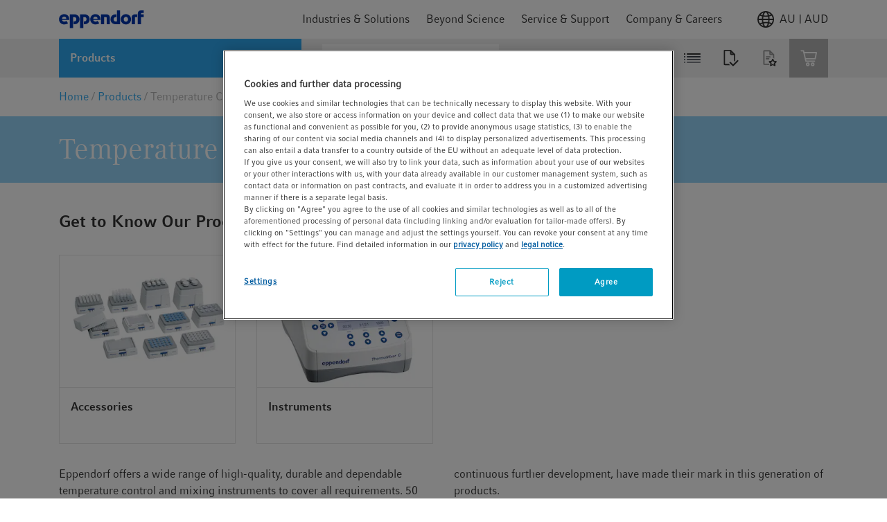

--- FILE ---
content_type: text/javascript;charset=UTF-8
request_url: https://www.eppendorf.com/_ui/responsive/common/febundle/js/modern/chunks/masked-link.js
body_size: 387
content:
(window.webpackJsonp=window.webpackJsonp||[]).push([[59],{832:function(t,e,i){"use strict";i.r(e),i.d(e,"default",(function(){return o}));i(557),i(22);function n(t,e){var i=e.get(t);if(!i)throw new TypeError("attempted to get private field on non-instance");return i.get?i.get.call(t):i.value}var r=new WeakMap;class o{constructor(t){if(r.set(this,{writable:!0,value:void 0}),!t)throw new Error("MaskedLink: el is required");!function(t,e,i){var n=e.get(t);if(!n)throw new TypeError("attempted to set private field on non-instance");if(n.set)n.set.call(t,i);else{if(!n.writable)throw new TypeError("attempted to set read only private field");n.value=i}}(this,r,t),this.clicked=this.clicked.bind(this),n(this,r).addEventListener("click",this.clicked)}clicked(t){t.preventDefault();const e=n(this,r).getAttribute("data-url"),i=n(this,r).getAttribute("data-link-type"),o=n(this,r).getAttribute("data-target")||"_blank";if(e){if("download"===i){const t=document.createElement("a");return t.href=e,t.download="",t.target=o,t.style.display="none",document.body.appendChild(t),t.click(),void document.body.removeChild(t)}o?window.open(e,o):window.location.href=e}}unmount(){n(this,r).removeEventListener("click",this.clicked)}}}}]);